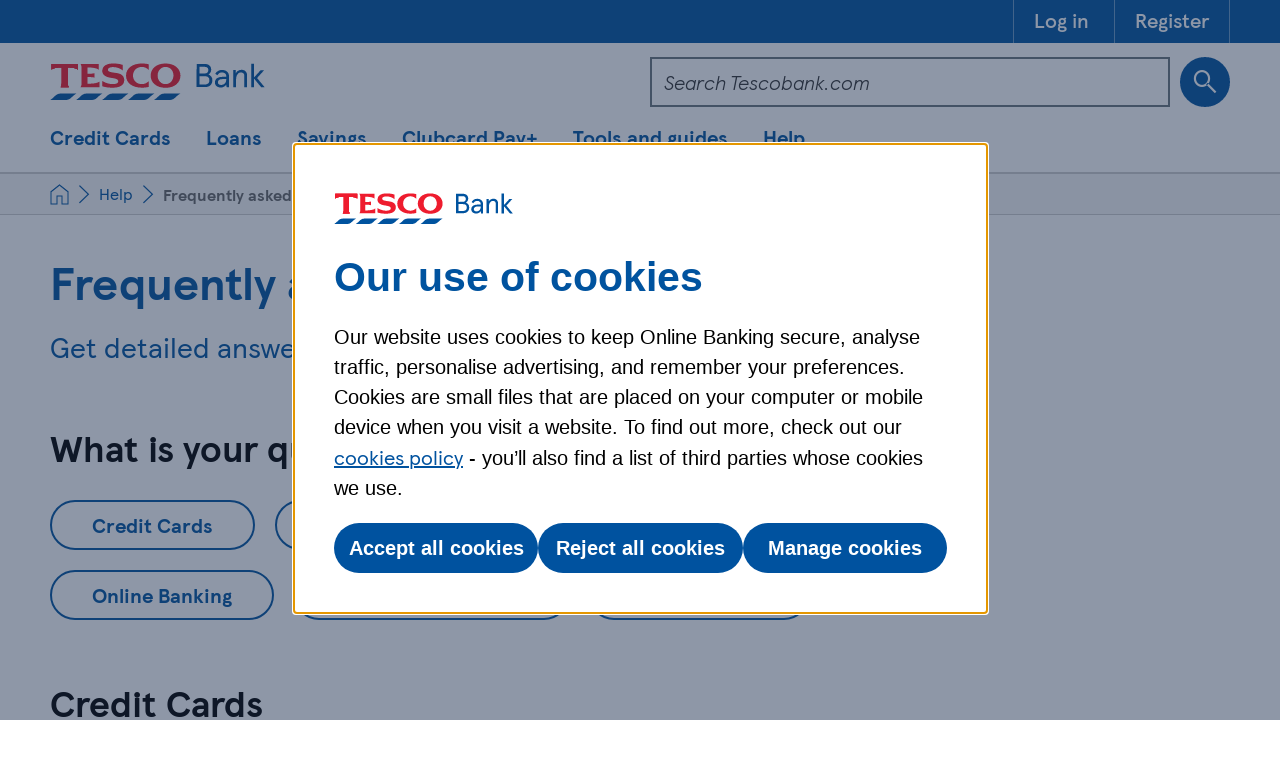

--- FILE ---
content_type: text/javascript
request_url: https://www.tescobank.com/js/layout/enums/fade-type.js
body_size: -866
content:
System.register([],function(t,e){var n;e&&e.id;return{setters:[],execute:function(){var e;(e=n=n||{})[e.In=0]="In",e[e.Out=1]="Out",t("FadeType",n)}}});
//# sourceMappingURL=fade-type.js.map
